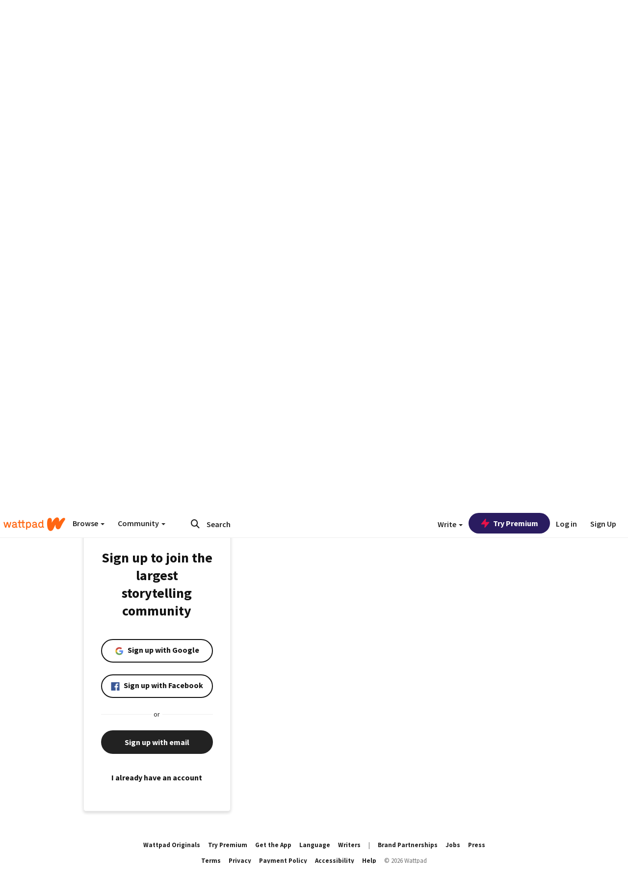

--- FILE ---
content_type: application/javascript
request_url: https://sync.springserve.com/usersync/jsonp?callback=callback
body_size: 197
content:
callback({'user_id': 'ddbe22a1-0096-491c-b57f-373b001acfff'})

--- FILE ---
content_type: application/javascript;charset=utf-8
request_url: https://ase.clmbtech.com/message?cid=65973%3A3140&val_102=embed.wattpad.com&val_120=0&val_101=65973%3A3140&val_101=ctrt%3Aembed.wattpad.com&val_122=
body_size: 214
content:
$cr.cbkf("[{\"uuid\" : \"5b0c3864-7552-412c-bc8f-e039e7a5cf3b-619o\", \"optout\" : \"null\", \"_col_sync\" : \"false\", \"error\" : \"invalid request!!!\", \"cl\" : \"null\", \"dmp_emhash\" : \"null\", \"dmp_phhash\" : \"null\" }]")